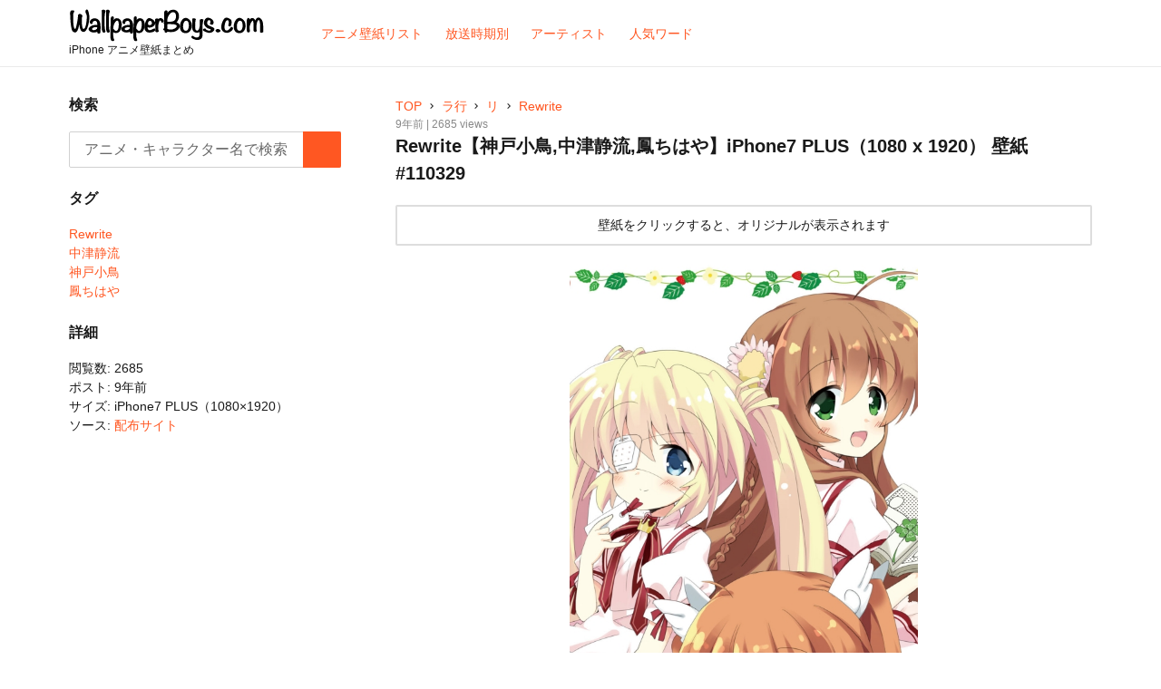

--- FILE ---
content_type: text/html; charset=UTF-8
request_url: https://wallpaperboys.com/110329
body_size: 8876
content:
<!DOCTYPE html>
<html lang="ja" class="no-js">
<head>
<script>(function(w,d,s,l,i){w[l]=w[l]||[];w[l].push({'gtm.start':
new Date().getTime(),event:'gtm.js'});var f=d.getElementsByTagName(s)[0],
j=d.createElement(s),dl=l!='dataLayer'?'&l='+l:'';j.async=true;j.src=
'https://www.googletagmanager.com/gtm.js?id='+i+dl;f.parentNode.insertBefore(j,f);
})(window,document,'script','dataLayer','GTM-P74WPQ5');</script><meta charset="UTF-8">
<meta name="viewport" content="width=device-width, initial-scale=1">
<meta name="format-detection" content="telephone=no">
<title>Rewrite【神戸小鳥,中津静流,鳳ちはや】iPhone7 PLUS（1080 x 1920） 壁紙 | WallpeperBoys.com</title>
<meta name="description" itemprop="description" content="中津静流、神戸小鳥、鳳ちはや、RewriteのiPhone 壁紙が投稿されています。" />
<meta name="keywords" itemprop="keywords" content="中津静流,神戸小鳥,鳳ちはや,Rewrite,アニメ iPhone 壁紙,WallpeperBoys.com" />
<meta name="twitter:card" content="summary" />
<meta property="og:type" content="article" />
<meta property="og:site_name" content="iPhone アニメ壁紙 - WallpeperBoys.com" />
<meta property="og:image" content="https://wallpaperboys.com/image/2017/02/1080_1920_rewrite_7.jpg" />
<meta property="og:title" content="Rewrite【神戸小鳥,中津静流,鳳ちはや】iPhone7 PLUS（1080 x 1920） 壁紙 | WallpeperBoys.com" />
<meta property="og:url" content="https://wallpaperboys.com/110329" />
<meta property="og:description" content="中津静流、神戸小鳥、鳳ちはや、RewriteのiPhone 壁紙が投稿されています。" />

<link rel="shortcut icon" href="https://wallpaperboys.com/wp-content/themes/Wallpaperboys2022/images/favicon.ico" />
<link rel="apple-touch-icon" href="https://wallpaperboys.com/wp-content/themes/Wallpaperboys2022/images/apple-touch-icon.png" sizes="180x180">
<link rel="icon" type="image/png" href="https://wallpaperboys.com/wp-content/themes/Wallpaperboys2022/images/android-touch-icon.png" sizes="192x192">
<meta name='robots' content='max-image-preview:large' />
<link rel='dns-prefetch' href='//ajax.googleapis.com' />
<link rel='dns-prefetch' href='//fonts.googleapis.com' />
<style id='wp-img-auto-sizes-contain-inline-css' type='text/css'>
img:is([sizes=auto i],[sizes^="auto," i]){contain-intrinsic-size:3000px 1500px}
/*# sourceURL=wp-img-auto-sizes-contain-inline-css */
</style>
<style id='wp-emoji-styles-inline-css' type='text/css'>

	img.wp-smiley, img.emoji {
		display: inline !important;
		border: none !important;
		box-shadow: none !important;
		height: 1em !important;
		width: 1em !important;
		margin: 0 0.07em !important;
		vertical-align: -0.1em !important;
		background: none !important;
		padding: 0 !important;
	}
/*# sourceURL=wp-emoji-styles-inline-css */
</style>
<style id='wp-block-library-inline-css' type='text/css'>
:root{--wp-block-synced-color:#7a00df;--wp-block-synced-color--rgb:122,0,223;--wp-bound-block-color:var(--wp-block-synced-color);--wp-editor-canvas-background:#ddd;--wp-admin-theme-color:#007cba;--wp-admin-theme-color--rgb:0,124,186;--wp-admin-theme-color-darker-10:#006ba1;--wp-admin-theme-color-darker-10--rgb:0,107,160.5;--wp-admin-theme-color-darker-20:#005a87;--wp-admin-theme-color-darker-20--rgb:0,90,135;--wp-admin-border-width-focus:2px}@media (min-resolution:192dpi){:root{--wp-admin-border-width-focus:1.5px}}.wp-element-button{cursor:pointer}:root .has-very-light-gray-background-color{background-color:#eee}:root .has-very-dark-gray-background-color{background-color:#313131}:root .has-very-light-gray-color{color:#eee}:root .has-very-dark-gray-color{color:#313131}:root .has-vivid-green-cyan-to-vivid-cyan-blue-gradient-background{background:linear-gradient(135deg,#00d084,#0693e3)}:root .has-purple-crush-gradient-background{background:linear-gradient(135deg,#34e2e4,#4721fb 50%,#ab1dfe)}:root .has-hazy-dawn-gradient-background{background:linear-gradient(135deg,#faaca8,#dad0ec)}:root .has-subdued-olive-gradient-background{background:linear-gradient(135deg,#fafae1,#67a671)}:root .has-atomic-cream-gradient-background{background:linear-gradient(135deg,#fdd79a,#004a59)}:root .has-nightshade-gradient-background{background:linear-gradient(135deg,#330968,#31cdcf)}:root .has-midnight-gradient-background{background:linear-gradient(135deg,#020381,#2874fc)}:root{--wp--preset--font-size--normal:16px;--wp--preset--font-size--huge:42px}.has-regular-font-size{font-size:1em}.has-larger-font-size{font-size:2.625em}.has-normal-font-size{font-size:var(--wp--preset--font-size--normal)}.has-huge-font-size{font-size:var(--wp--preset--font-size--huge)}.has-text-align-center{text-align:center}.has-text-align-left{text-align:left}.has-text-align-right{text-align:right}.has-fit-text{white-space:nowrap!important}#end-resizable-editor-section{display:none}.aligncenter{clear:both}.items-justified-left{justify-content:flex-start}.items-justified-center{justify-content:center}.items-justified-right{justify-content:flex-end}.items-justified-space-between{justify-content:space-between}.screen-reader-text{border:0;clip-path:inset(50%);height:1px;margin:-1px;overflow:hidden;padding:0;position:absolute;width:1px;word-wrap:normal!important}.screen-reader-text:focus{background-color:#ddd;clip-path:none;color:#444;display:block;font-size:1em;height:auto;left:5px;line-height:normal;padding:15px 23px 14px;text-decoration:none;top:5px;width:auto;z-index:100000}html :where(.has-border-color){border-style:solid}html :where([style*=border-top-color]){border-top-style:solid}html :where([style*=border-right-color]){border-right-style:solid}html :where([style*=border-bottom-color]){border-bottom-style:solid}html :where([style*=border-left-color]){border-left-style:solid}html :where([style*=border-width]){border-style:solid}html :where([style*=border-top-width]){border-top-style:solid}html :where([style*=border-right-width]){border-right-style:solid}html :where([style*=border-bottom-width]){border-bottom-style:solid}html :where([style*=border-left-width]){border-left-style:solid}html :where(img[class*=wp-image-]){height:auto;max-width:100%}:where(figure){margin:0 0 1em}html :where(.is-position-sticky){--wp-admin--admin-bar--position-offset:var(--wp-admin--admin-bar--height,0px)}@media screen and (max-width:600px){html :where(.is-position-sticky){--wp-admin--admin-bar--position-offset:0px}}

/*# sourceURL=wp-block-library-inline-css */
</style><style id='global-styles-inline-css' type='text/css'>
:root{--wp--preset--aspect-ratio--square: 1;--wp--preset--aspect-ratio--4-3: 4/3;--wp--preset--aspect-ratio--3-4: 3/4;--wp--preset--aspect-ratio--3-2: 3/2;--wp--preset--aspect-ratio--2-3: 2/3;--wp--preset--aspect-ratio--16-9: 16/9;--wp--preset--aspect-ratio--9-16: 9/16;--wp--preset--color--black: #000000;--wp--preset--color--cyan-bluish-gray: #abb8c3;--wp--preset--color--white: #ffffff;--wp--preset--color--pale-pink: #f78da7;--wp--preset--color--vivid-red: #cf2e2e;--wp--preset--color--luminous-vivid-orange: #ff6900;--wp--preset--color--luminous-vivid-amber: #fcb900;--wp--preset--color--light-green-cyan: #7bdcb5;--wp--preset--color--vivid-green-cyan: #00d084;--wp--preset--color--pale-cyan-blue: #8ed1fc;--wp--preset--color--vivid-cyan-blue: #0693e3;--wp--preset--color--vivid-purple: #9b51e0;--wp--preset--gradient--vivid-cyan-blue-to-vivid-purple: linear-gradient(135deg,rgb(6,147,227) 0%,rgb(155,81,224) 100%);--wp--preset--gradient--light-green-cyan-to-vivid-green-cyan: linear-gradient(135deg,rgb(122,220,180) 0%,rgb(0,208,130) 100%);--wp--preset--gradient--luminous-vivid-amber-to-luminous-vivid-orange: linear-gradient(135deg,rgb(252,185,0) 0%,rgb(255,105,0) 100%);--wp--preset--gradient--luminous-vivid-orange-to-vivid-red: linear-gradient(135deg,rgb(255,105,0) 0%,rgb(207,46,46) 100%);--wp--preset--gradient--very-light-gray-to-cyan-bluish-gray: linear-gradient(135deg,rgb(238,238,238) 0%,rgb(169,184,195) 100%);--wp--preset--gradient--cool-to-warm-spectrum: linear-gradient(135deg,rgb(74,234,220) 0%,rgb(151,120,209) 20%,rgb(207,42,186) 40%,rgb(238,44,130) 60%,rgb(251,105,98) 80%,rgb(254,248,76) 100%);--wp--preset--gradient--blush-light-purple: linear-gradient(135deg,rgb(255,206,236) 0%,rgb(152,150,240) 100%);--wp--preset--gradient--blush-bordeaux: linear-gradient(135deg,rgb(254,205,165) 0%,rgb(254,45,45) 50%,rgb(107,0,62) 100%);--wp--preset--gradient--luminous-dusk: linear-gradient(135deg,rgb(255,203,112) 0%,rgb(199,81,192) 50%,rgb(65,88,208) 100%);--wp--preset--gradient--pale-ocean: linear-gradient(135deg,rgb(255,245,203) 0%,rgb(182,227,212) 50%,rgb(51,167,181) 100%);--wp--preset--gradient--electric-grass: linear-gradient(135deg,rgb(202,248,128) 0%,rgb(113,206,126) 100%);--wp--preset--gradient--midnight: linear-gradient(135deg,rgb(2,3,129) 0%,rgb(40,116,252) 100%);--wp--preset--font-size--small: 13px;--wp--preset--font-size--medium: 20px;--wp--preset--font-size--large: 36px;--wp--preset--font-size--x-large: 42px;--wp--preset--spacing--20: 0.44rem;--wp--preset--spacing--30: 0.67rem;--wp--preset--spacing--40: 1rem;--wp--preset--spacing--50: 1.5rem;--wp--preset--spacing--60: 2.25rem;--wp--preset--spacing--70: 3.38rem;--wp--preset--spacing--80: 5.06rem;--wp--preset--shadow--natural: 6px 6px 9px rgba(0, 0, 0, 0.2);--wp--preset--shadow--deep: 12px 12px 50px rgba(0, 0, 0, 0.4);--wp--preset--shadow--sharp: 6px 6px 0px rgba(0, 0, 0, 0.2);--wp--preset--shadow--outlined: 6px 6px 0px -3px rgb(255, 255, 255), 6px 6px rgb(0, 0, 0);--wp--preset--shadow--crisp: 6px 6px 0px rgb(0, 0, 0);}:where(.is-layout-flex){gap: 0.5em;}:where(.is-layout-grid){gap: 0.5em;}body .is-layout-flex{display: flex;}.is-layout-flex{flex-wrap: wrap;align-items: center;}.is-layout-flex > :is(*, div){margin: 0;}body .is-layout-grid{display: grid;}.is-layout-grid > :is(*, div){margin: 0;}:where(.wp-block-columns.is-layout-flex){gap: 2em;}:where(.wp-block-columns.is-layout-grid){gap: 2em;}:where(.wp-block-post-template.is-layout-flex){gap: 1.25em;}:where(.wp-block-post-template.is-layout-grid){gap: 1.25em;}.has-black-color{color: var(--wp--preset--color--black) !important;}.has-cyan-bluish-gray-color{color: var(--wp--preset--color--cyan-bluish-gray) !important;}.has-white-color{color: var(--wp--preset--color--white) !important;}.has-pale-pink-color{color: var(--wp--preset--color--pale-pink) !important;}.has-vivid-red-color{color: var(--wp--preset--color--vivid-red) !important;}.has-luminous-vivid-orange-color{color: var(--wp--preset--color--luminous-vivid-orange) !important;}.has-luminous-vivid-amber-color{color: var(--wp--preset--color--luminous-vivid-amber) !important;}.has-light-green-cyan-color{color: var(--wp--preset--color--light-green-cyan) !important;}.has-vivid-green-cyan-color{color: var(--wp--preset--color--vivid-green-cyan) !important;}.has-pale-cyan-blue-color{color: var(--wp--preset--color--pale-cyan-blue) !important;}.has-vivid-cyan-blue-color{color: var(--wp--preset--color--vivid-cyan-blue) !important;}.has-vivid-purple-color{color: var(--wp--preset--color--vivid-purple) !important;}.has-black-background-color{background-color: var(--wp--preset--color--black) !important;}.has-cyan-bluish-gray-background-color{background-color: var(--wp--preset--color--cyan-bluish-gray) !important;}.has-white-background-color{background-color: var(--wp--preset--color--white) !important;}.has-pale-pink-background-color{background-color: var(--wp--preset--color--pale-pink) !important;}.has-vivid-red-background-color{background-color: var(--wp--preset--color--vivid-red) !important;}.has-luminous-vivid-orange-background-color{background-color: var(--wp--preset--color--luminous-vivid-orange) !important;}.has-luminous-vivid-amber-background-color{background-color: var(--wp--preset--color--luminous-vivid-amber) !important;}.has-light-green-cyan-background-color{background-color: var(--wp--preset--color--light-green-cyan) !important;}.has-vivid-green-cyan-background-color{background-color: var(--wp--preset--color--vivid-green-cyan) !important;}.has-pale-cyan-blue-background-color{background-color: var(--wp--preset--color--pale-cyan-blue) !important;}.has-vivid-cyan-blue-background-color{background-color: var(--wp--preset--color--vivid-cyan-blue) !important;}.has-vivid-purple-background-color{background-color: var(--wp--preset--color--vivid-purple) !important;}.has-black-border-color{border-color: var(--wp--preset--color--black) !important;}.has-cyan-bluish-gray-border-color{border-color: var(--wp--preset--color--cyan-bluish-gray) !important;}.has-white-border-color{border-color: var(--wp--preset--color--white) !important;}.has-pale-pink-border-color{border-color: var(--wp--preset--color--pale-pink) !important;}.has-vivid-red-border-color{border-color: var(--wp--preset--color--vivid-red) !important;}.has-luminous-vivid-orange-border-color{border-color: var(--wp--preset--color--luminous-vivid-orange) !important;}.has-luminous-vivid-amber-border-color{border-color: var(--wp--preset--color--luminous-vivid-amber) !important;}.has-light-green-cyan-border-color{border-color: var(--wp--preset--color--light-green-cyan) !important;}.has-vivid-green-cyan-border-color{border-color: var(--wp--preset--color--vivid-green-cyan) !important;}.has-pale-cyan-blue-border-color{border-color: var(--wp--preset--color--pale-cyan-blue) !important;}.has-vivid-cyan-blue-border-color{border-color: var(--wp--preset--color--vivid-cyan-blue) !important;}.has-vivid-purple-border-color{border-color: var(--wp--preset--color--vivid-purple) !important;}.has-vivid-cyan-blue-to-vivid-purple-gradient-background{background: var(--wp--preset--gradient--vivid-cyan-blue-to-vivid-purple) !important;}.has-light-green-cyan-to-vivid-green-cyan-gradient-background{background: var(--wp--preset--gradient--light-green-cyan-to-vivid-green-cyan) !important;}.has-luminous-vivid-amber-to-luminous-vivid-orange-gradient-background{background: var(--wp--preset--gradient--luminous-vivid-amber-to-luminous-vivid-orange) !important;}.has-luminous-vivid-orange-to-vivid-red-gradient-background{background: var(--wp--preset--gradient--luminous-vivid-orange-to-vivid-red) !important;}.has-very-light-gray-to-cyan-bluish-gray-gradient-background{background: var(--wp--preset--gradient--very-light-gray-to-cyan-bluish-gray) !important;}.has-cool-to-warm-spectrum-gradient-background{background: var(--wp--preset--gradient--cool-to-warm-spectrum) !important;}.has-blush-light-purple-gradient-background{background: var(--wp--preset--gradient--blush-light-purple) !important;}.has-blush-bordeaux-gradient-background{background: var(--wp--preset--gradient--blush-bordeaux) !important;}.has-luminous-dusk-gradient-background{background: var(--wp--preset--gradient--luminous-dusk) !important;}.has-pale-ocean-gradient-background{background: var(--wp--preset--gradient--pale-ocean) !important;}.has-electric-grass-gradient-background{background: var(--wp--preset--gradient--electric-grass) !important;}.has-midnight-gradient-background{background: var(--wp--preset--gradient--midnight) !important;}.has-small-font-size{font-size: var(--wp--preset--font-size--small) !important;}.has-medium-font-size{font-size: var(--wp--preset--font-size--medium) !important;}.has-large-font-size{font-size: var(--wp--preset--font-size--large) !important;}.has-x-large-font-size{font-size: var(--wp--preset--font-size--x-large) !important;}
/*# sourceURL=global-styles-inline-css */
</style>

<style id='classic-theme-styles-inline-css' type='text/css'>
/*! This file is auto-generated */
.wp-block-button__link{color:#fff;background-color:#32373c;border-radius:9999px;box-shadow:none;text-decoration:none;padding:calc(.667em + 2px) calc(1.333em + 2px);font-size:1.125em}.wp-block-file__button{background:#32373c;color:#fff;text-decoration:none}
/*# sourceURL=/wp-includes/css/classic-themes.min.css */
</style>
<link rel='stylesheet' id='style-css' href='https://wallpaperboys.com/wp-content/themes/Wallpaperboys2022/style.css' type='text/css' media='all' />
<link rel='stylesheet' id='material-icon-css' href='https://fonts.googleapis.com/icon?family=Material+Icons' type='text/css' media='all' />
</head>
<body>
<noscript><iframe src="https://www.googletagmanager.com/ns.html?id=GTM-P74WPQ5"
height="0" width="0" style="display:none;visibility:hidden"></iframe></noscript><div id="page" class="site">
	<div class="site-inner">
		<header id="masthead" class="site-header" role="banner" itemscope itemtype="https://schema.org/WPHeader">
			<div class="site-header-main">
				<div class="site-branding">
					<p class="site-title" itemprop="headline"><a href="https://wallpaperboys.com/" rel="home"><img src="https://wallpaperboys.com/wp-content/themes/Wallpaperboys2022/images/logo.svg"></a></p>
											<h2>iPhone アニメ壁紙まとめ</h2>
										</div>
								<input type="checkbox" id="drower-menu">
				<label for="drower-menu" class="open drower-menu-btn"><span></span></label>
				<label for="drower-menu" class="close drower-menu-btn"></label>						
				<div id="site-header-menu" class="site-header-menu drower-menu"> 
					<nav id="site-navigation" class="main-navigation drower-menu-list" role="navigation" aria-label="Primary Menu"  itemscope itemtype="https://schema.org/SiteNavigationElement">
						<div class="menu-%e3%83%98%e3%83%83%e3%83%80%e3%83%bc%e3%83%a1%e3%83%8b%e3%83%a5%e3%83%bc-container"><ul id="menu-%e3%83%98%e3%83%83%e3%83%80%e3%83%bc%e3%83%a1%e3%83%8b%e3%83%a5%e3%83%bc" class="primary-menu"><li id="menu-item-171759" class="menu-item menu-item-type-post_type menu-item-object-page menu-item-171759"><a itemprop='url' href="https://wallpaperboys.com/listing"><span itemprop="name">アニメ壁紙リスト</span></a></li>
<li id="menu-item-99911" class="menu-item menu-item-type-post_type menu-item-object-page menu-item-99911"><a itemprop='url' href="https://wallpaperboys.com/broadcast-2016"><span itemprop="name">放送時期別</span></a></li>
<li id="menu-item-171756" class="menu-item menu-item-type-post_type menu-item-object-page menu-item-171756"><a itemprop='url' href="https://wallpaperboys.com/artist"><span itemprop="name">アーティスト</span></a></li>
<li id="menu-item-56134" class="menu-item menu-item-type-post_type menu-item-object-page menu-item-56134"><a itemprop='url' href="https://wallpaperboys.com/keyword"><span itemprop="name">人気ワード</span></a></li>
</ul></div>					</nav>  
				</div>	
							</div>
		</header>
<div id="content" class="site-content">	
		<div class="search-form-header">		
		<div itemscope itemtype="https://schema.org/WebSite">
	<meta itemprop="url" content="https://wallpaperboys.com"/>
<form role="search" method="get" class="search-form" action="https://wallpaperboys.com/" itemprop="potentialAction" itemscope itemtype="https://schema.org/SearchAction"  name="search-form">
	<label>
		<span class="screen-reader-text">検索:</span>
		<input type="search" class="search-field" placeholder="アニメ・キャラクター名で検索" value="" name="s" itemprop="query-input" />
		<meta content="https://wallpaperboys.com/?s={s}" itemprop="target">
	</label>
	<button type="submit" class="search-submit"><span class="screen-reader-text">検索</span></button>
</form>
</div>			
	</div>
	<div id="primary" class="content-area">
	<main id="main" class="site-main" role="main">
		<article>
	<div id="breadcrumbs"><nav class="breadcrumbs" aria-label="Breadcrumbs" role="navigation"><ul class="breadcrumbs-list"><li class="breadcrumbs-home"><a href="https://wallpaperboys.com">TOP</a></li><li class="breadcrumbs-item"><a href="https://wallpaperboys.com/r_list"><span>ラ行</span></a></li><li class="breadcrumbs-item"><a href="https://wallpaperboys.com/r_list/ri"><span>リ</span></a></li><li class="breadcrumbs-item"><a href="https://wallpaperboys.com/r_list/ri/rewrite"><span>Rewrite</span></a></li></ul></nav></div>	
	<header class="entry-header">	
		<div class="meta">
			<span>9年前 | 2685 views</span>
		</div>
		<h1 class="entry-title">Rewrite【神戸小鳥,中津静流,鳳ちはや】iPhone7 PLUS（1080 x 1920） 壁紙 #110329</h1>
	</header>
	<div class="entry-content">		
		<div class="notice">		
			<p>壁紙をクリックすると、オリジナルが表示されます</p>
		</div>
						<div class="unit_area">
					</div>
				<figure class="article-thumb">	
			<a href="https://wallpaperboys.com/1080_1920_rewrite_7" title="Rewrite【神戸小鳥,中津静流,鳳ちはや】iPhone7 PLUS（1080 x 1920） #110329"><img width="576" height="1024" src="https://wallpaperboys.com/image/2017/02/1080_1920_rewrite_7-576x1024.jpg" class="attachment-large size-large wp-post-image" alt="" decoding="async" fetchpriority="high" /></a>
		</figure>
				<div class="unit_area">
					</div>
								<div class="meta">
			<ul>
				<li>タグ: <span class="tag-link"><a href="https://wallpaperboys.com/character/%e4%b8%ad%e6%b4%a5%e9%9d%99%e6%b5%81" rel="tag">中津静流</a> , <a href="https://wallpaperboys.com/character/%e7%a5%9e%e6%88%b8%e5%b0%8f%e9%b3%a5" rel="tag">神戸小鳥</a> , <a href="https://wallpaperboys.com/character/%e9%b3%b3%e3%81%a1%e3%81%af%e3%82%84" rel="tag">鳳ちはや</a></span></li>
				<li>カテゴリ: <span class="cate-link"><a href="https://wallpaperboys.com/r_list/ri/rewrite" rel="category tag">Rewrite</a></span><span class="tags"></span></li>	
				<li>ソース: <a href="http://tsundora.com" target="_blank" rel="nofollow">配布サイト</a></li>
		
<li>サイズ: iPhone7 PLUS（1080×1920）</li>
			</ul>	
		</div>	
	</div>
		   
<div class="article-wrap related">	
	<h2 class="article-wrap-title">この壁紙をチェックした人はこんな壁紙もチェックしています</h2>	
	<div class="article_content">	
		           
		<article class="article-box" itemscope itemtype="https://schema.org/CreativeWork">
	<a href="https://wallpaperboys.com/110337" class="clear article-item" itemprop='mainEntityOfPage'>
		<div class="article-item-inner">
			<div class="article-item-img" itemprop="image" itemscope itemtype="https://schema.org/ImageObject">
				<figure>	
					<img srcset="https://wallpaperboys.com/image/2017/02/1080_1920_rewrite_10-234x438.jpg 2x, https://wallpaperboys.com/image/2017/02/1080_1920_rewrite_10-117x219.jpg 1x" src="https://wallpaperboys.com/image/2017/02/1080_1920_rewrite_10-117x219.jpg" alt="Rewrite【神戸小鳥,中津静流,千里朱音,鳳ちはや,此花ルチア,篝,天王寺瑚太朗】iPhone7 PLUS（1080 x 1920） #110337" title="Rewrite【神戸小鳥,中津静流,千里朱音,鳳ちはや,此花ルチア,篝,天王寺瑚太朗】iPhone7 PLUS（1080 x 1920） #110337">
					<meta itemprop="url" content="https://wallpaperboys.com/image/2017/02/1080_1920_rewrite_10-234x438.jpg">
				</figure>
			</div>
		</div>
	</a>
</article>		           
		<article class="article-box" itemscope itemtype="https://schema.org/CreativeWork">
	<a href="https://wallpaperboys.com/110335" class="clear article-item" itemprop='mainEntityOfPage'>
		<div class="article-item-inner">
			<div class="article-item-img" itemprop="image" itemscope itemtype="https://schema.org/ImageObject">
				<figure>	
					<img srcset="https://wallpaperboys.com/image/2017/02/1080_1920_rewrite_9-234x438.jpg 2x, https://wallpaperboys.com/image/2017/02/1080_1920_rewrite_9-117x219.jpg 1x" src="https://wallpaperboys.com/image/2017/02/1080_1920_rewrite_9-117x219.jpg" alt="Rewrite【神戸小鳥】iPhone7 PLUS（1080 x 1920） #110335" title="Rewrite【神戸小鳥】iPhone7 PLUS（1080 x 1920） #110335">
					<meta itemprop="url" content="https://wallpaperboys.com/image/2017/02/1080_1920_rewrite_9-234x438.jpg">
				</figure>
			</div>
		</div>
	</a>
</article>		           
		<article class="article-box" itemscope itemtype="https://schema.org/CreativeWork">
	<a href="https://wallpaperboys.com/110334" class="clear article-item" itemprop='mainEntityOfPage'>
		<div class="article-item-inner">
			<div class="article-item-img" itemprop="image" itemscope itemtype="https://schema.org/ImageObject">
				<figure>	
					<img srcset="https://wallpaperboys.com/image/2017/02/1080_1920_rewrite_8-234x438.jpg 2x, https://wallpaperboys.com/image/2017/02/1080_1920_rewrite_8-117x219.jpg 1x" src="https://wallpaperboys.com/image/2017/02/1080_1920_rewrite_8-117x219.jpg" alt="Rewrite【鳳ちはや】iPhone7 PLUS（1080 x 1920） #110334" title="Rewrite【鳳ちはや】iPhone7 PLUS（1080 x 1920） #110334">
					<meta itemprop="url" content="https://wallpaperboys.com/image/2017/02/1080_1920_rewrite_8-234x438.jpg">
				</figure>
			</div>
		</div>
	</a>
</article>		           
		<article class="article-box" itemscope itemtype="https://schema.org/CreativeWork">
	<a href="https://wallpaperboys.com/110327" class="clear article-item" itemprop='mainEntityOfPage'>
		<div class="article-item-inner">
			<div class="article-item-img" itemprop="image" itemscope itemtype="https://schema.org/ImageObject">
				<figure>	
					<img srcset="https://wallpaperboys.com/image/2017/02/750_1334_rewrite_10-234x438.jpg 2x, https://wallpaperboys.com/image/2017/02/750_1334_rewrite_10-117x219.jpg 1x" src="https://wallpaperboys.com/image/2017/02/750_1334_rewrite_10-117x219.jpg" alt="Rewrite【中津静流,此花ルチア】iPhone7（750 x 1334） #110327" title="Rewrite【中津静流,此花ルチア】iPhone7（750 x 1334） #110327">
					<meta itemprop="url" content="https://wallpaperboys.com/image/2017/02/750_1334_rewrite_10-234x438.jpg">
				</figure>
			</div>
		</div>
	</a>
</article>		           
		<article class="article-box" itemscope itemtype="https://schema.org/CreativeWork">
	<a href="https://wallpaperboys.com/110320" class="clear article-item" itemprop='mainEntityOfPage'>
		<div class="article-item-inner">
			<div class="article-item-img" itemprop="image" itemscope itemtype="https://schema.org/ImageObject">
				<figure>	
					<img srcset="https://wallpaperboys.com/image/2017/02/750_1334_rewrite_7-234x438.jpg 2x, https://wallpaperboys.com/image/2017/02/750_1334_rewrite_7-117x219.jpg 1x" src="https://wallpaperboys.com/image/2017/02/750_1334_rewrite_7-117x219.jpg" alt="Rewrite【中津静流】iPhone7（750 x 1334） #110320" title="Rewrite【中津静流】iPhone7（750 x 1334） #110320">
					<meta itemprop="url" content="https://wallpaperboys.com/image/2017/02/750_1334_rewrite_7-234x438.jpg">
				</figure>
			</div>
		</div>
	</a>
</article>		           
		<article class="article-box" itemscope itemtype="https://schema.org/CreativeWork">
	<a href="https://wallpaperboys.com/98556" class="clear article-item" itemprop='mainEntityOfPage'>
		<div class="article-item-inner">
			<div class="article-item-img" itemprop="image" itemscope itemtype="https://schema.org/ImageObject">
				<figure>	
					<img srcset="https://wallpaperboys.com/image/2016/08/1080_1920_rewrite_2-234x438.jpg 2x, https://wallpaperboys.com/image/2016/08/1080_1920_rewrite_2-117x219.jpg 1x" src="https://wallpaperboys.com/image/2016/08/1080_1920_rewrite_2-117x219.jpg" alt="Rewrite【神戸小鳥】iPhone6 PLUS（1080 x 1920） #98556" title="Rewrite【神戸小鳥】iPhone6 PLUS（1080 x 1920） #98556">
					<meta itemprop="url" content="https://wallpaperboys.com/image/2016/08/1080_1920_rewrite_2-234x438.jpg">
				</figure>
			</div>
		</div>
	</a>
</article>		           
		<article class="article-box" itemscope itemtype="https://schema.org/CreativeWork">
	<a href="https://wallpaperboys.com/98548" class="clear article-item" itemprop='mainEntityOfPage'>
		<div class="article-item-inner">
			<div class="article-item-img" itemprop="image" itemscope itemtype="https://schema.org/ImageObject">
				<figure>	
					<img srcset="https://wallpaperboys.com/image/2016/08/750_1334_rewrite_6-234x438.jpg 2x, https://wallpaperboys.com/image/2016/08/750_1334_rewrite_6-117x219.jpg 1x" src="https://wallpaperboys.com/image/2016/08/750_1334_rewrite_6-117x219.jpg" alt="Rewrite【此花ルチア,中津静流】iPhone6（750 x 1334） #98548" title="Rewrite【此花ルチア,中津静流】iPhone6（750 x 1334） #98548">
					<meta itemprop="url" content="https://wallpaperboys.com/image/2016/08/750_1334_rewrite_6-234x438.jpg">
				</figure>
			</div>
		</div>
	</a>
</article>		           
		<article class="article-box" itemscope itemtype="https://schema.org/CreativeWork">
	<a href="https://wallpaperboys.com/98547" class="clear article-item" itemprop='mainEntityOfPage'>
		<div class="article-item-inner">
			<div class="article-item-img" itemprop="image" itemscope itemtype="https://schema.org/ImageObject">
				<figure>	
					<img srcset="https://wallpaperboys.com/image/2016/08/750_1334_rewrite_4-234x438.jpg 2x, https://wallpaperboys.com/image/2016/08/750_1334_rewrite_4-117x219.jpg 1x" src="https://wallpaperboys.com/image/2016/08/750_1334_rewrite_4-117x219.jpg" alt="Rewrite【神戸小鳥】iPhone6（750 x 1334） #98547" title="Rewrite【神戸小鳥】iPhone6（750 x 1334） #98547">
					<meta itemprop="url" content="https://wallpaperboys.com/image/2016/08/750_1334_rewrite_4-234x438.jpg">
				</figure>
			</div>
		</div>
	</a>
</article>		           
		<article class="article-box" itemscope itemtype="https://schema.org/CreativeWork">
	<a href="https://wallpaperboys.com/98546" class="clear article-item" itemprop='mainEntityOfPage'>
		<div class="article-item-inner">
			<div class="article-item-img" itemprop="image" itemscope itemtype="https://schema.org/ImageObject">
				<figure>	
					<img srcset="https://wallpaperboys.com/image/2016/08/750_1334_rewrite_5-234x438.jpg 2x, https://wallpaperboys.com/image/2016/08/750_1334_rewrite_5-117x219.jpg 1x" src="https://wallpaperboys.com/image/2016/08/750_1334_rewrite_5-117x219.jpg" alt="Rewrite,日常【鳳ちはや,阪本】iPhone6（750 x 1334） #98546" title="Rewrite,日常【鳳ちはや,阪本】iPhone6（750 x 1334） #98546">
					<meta itemprop="url" content="https://wallpaperboys.com/image/2016/08/750_1334_rewrite_5-234x438.jpg">
				</figure>
			</div>
		</div>
	</a>
</article>		           
		<article class="article-box" itemscope itemtype="https://schema.org/CreativeWork">
	<a href="https://wallpaperboys.com/98545" class="clear article-item" itemprop='mainEntityOfPage'>
		<div class="article-item-inner">
			<div class="article-item-img" itemprop="image" itemscope itemtype="https://schema.org/ImageObject">
				<figure>	
					<img srcset="https://wallpaperboys.com/image/2016/08/750_1334_rewrite_3-234x438.jpg 2x, https://wallpaperboys.com/image/2016/08/750_1334_rewrite_3-117x219.jpg 1x" src="https://wallpaperboys.com/image/2016/08/750_1334_rewrite_3-117x219.jpg" alt="Rewrite【中津静流】iPhone6（750 x 1334） #98545" title="Rewrite【中津静流】iPhone6（750 x 1334） #98545">
					<meta itemprop="url" content="https://wallpaperboys.com/image/2016/08/750_1334_rewrite_3-234x438.jpg">
				</figure>
			</div>
		</div>
	</a>
</article>		           
		<article class="article-box" itemscope itemtype="https://schema.org/CreativeWork">
	<a href="https://wallpaperboys.com/98544" class="clear article-item" itemprop='mainEntityOfPage'>
		<div class="article-item-inner">
			<div class="article-item-img" itemprop="image" itemscope itemtype="https://schema.org/ImageObject">
				<figure>	
					<img srcset="https://wallpaperboys.com/image/2016/08/750_1334_rewrite_2-234x438.jpg 2x, https://wallpaperboys.com/image/2016/08/750_1334_rewrite_2-117x219.jpg 1x" src="https://wallpaperboys.com/image/2016/08/750_1334_rewrite_2-117x219.jpg" alt="Rewrite【天王寺瑚太朗,神戸小鳥】iPhone6（750 x 1334） #98544" title="Rewrite【天王寺瑚太朗,神戸小鳥】iPhone6（750 x 1334） #98544">
					<meta itemprop="url" content="https://wallpaperboys.com/image/2016/08/750_1334_rewrite_2-234x438.jpg">
				</figure>
			</div>
		</div>
	</a>
</article>		           
		<article class="article-box" itemscope itemtype="https://schema.org/CreativeWork">
	<a href="https://wallpaperboys.com/98543" class="clear article-item" itemprop='mainEntityOfPage'>
		<div class="article-item-inner">
			<div class="article-item-img" itemprop="image" itemscope itemtype="https://schema.org/ImageObject">
				<figure>	
					<img srcset="https://wallpaperboys.com/image/2016/08/750_1334_rewrite_1-234x438.jpg 2x, https://wallpaperboys.com/image/2016/08/750_1334_rewrite_1-117x219.jpg 1x" src="https://wallpaperboys.com/image/2016/08/750_1334_rewrite_1-117x219.jpg" alt="Rewrite【神戸小鳥】iPhone6（750 x 1334） #98543" title="Rewrite【神戸小鳥】iPhone6（750 x 1334） #98543">
					<meta itemprop="url" content="https://wallpaperboys.com/image/2016/08/750_1334_rewrite_1-234x438.jpg">
				</figure>
			</div>
		</div>
	</a>
</article>		    
	</div>
</div>
		
		
		</article>	</main>
</div>
<aside id="secondary" class="sidebar widget-area" role="complementary" itemscope itemtype="https://schema.org/WPSideBar">
	<section class="search-form">
		<h3>検索</h3>
	<div itemscope itemtype="https://schema.org/WebSite">
	<meta itemprop="url" content="https://wallpaperboys.com"/>
<form role="search" method="get" class="search-form" action="https://wallpaperboys.com/" itemprop="potentialAction" itemscope itemtype="https://schema.org/SearchAction"  name="search-form">
	<label>
		<span class="screen-reader-text">検索:</span>
		<input type="search" class="search-field" placeholder="アニメ・キャラクター名で検索" value="" name="s" itemprop="query-input" />
		<meta content="https://wallpaperboys.com/?s={s}" itemprop="target">
	</label>
	<button type="submit" class="search-submit"><span class="screen-reader-text">検索</span></button>
</form>
</div>	</section>
			
	<section>
		<h3>タグ</h3>
		<div class="tag-list"><span class="tags"></span>
			<span class="cate-link"><ul class="post-categories">
	<li><a href="https://wallpaperboys.com/r_list/ri/rewrite" rel="category tag">Rewrite</a></li></ul></span>
			<span class="pools"></span>
			<span class="tag-link"><ul><li><a href="https://wallpaperboys.com/character/%e4%b8%ad%e6%b4%a5%e9%9d%99%e6%b5%81" rel="tag">中津静流</a></li><li><a href="https://wallpaperboys.com/character/%e7%a5%9e%e6%88%b8%e5%b0%8f%e9%b3%a5" rel="tag">神戸小鳥</a></li><li><a href="https://wallpaperboys.com/character/%e9%b3%b3%e3%81%a1%e3%81%af%e3%82%84" rel="tag">鳳ちはや</a></li></ul></span>
			<span class="features"></span>
		</div>
	</section>	
	<section>
		<h3>詳細</h3>		
		<ul>
    <li>閲覧数: 2685</li>	
    <li>ポスト: 9年前</li>
    <li>サイズ: iPhone7 PLUS（1080×1920）</li>		
    <li>ソース: <a href="http://tsundora.com" target="_blank" rel="nofollow">配布サイト</a></li>
    </ul>

		</section>
		
			
	<div class="unit_area">
		</div>
		</aside><!-- .sidebar --></div>
<footer class="site-footer" role="contentinfo" itemscope itemtype="https://schema.org/WPFooter">
	<div class="site-info">		
		<div class="go-to-top">	
			<a href="#">トップへ戻る</a>	
		</div>	
		<div class="footer-navigation">
			<ul>	
				<li><a href="/listing">アニメ壁紙リスト</a></li>	
				<li><a href="/broadcast-2016">放送時期別</a></li>	
				<li><a href="/artist">アーティスト</a></li>
				<li><a href="/keyword">人気ワード</a></li>
				<li><a href="/newr">新着リスト</a></li>
				<li><a href="/about">サイトについて</a></li>
				<li><a href="/faq">よくあるご質問</a></li>
			</ul>	
		</div>		
			
		<p class="site-description" itemprop="description">WallpaperBoys.comは、毎日更新のアニメ壁紙サイトです。iPhoneに対応した高画質な壁紙を無料でダウンロードできます。</p>	
				<span class="copyright">© 2026</span>
		<span class="site-title"><a href="https://wallpaperboys.com/" rel="home" itemprop="url"><span itemprop="name">WallpeperBoys.com</span></a> – 86,392 Posts –</span>	
	</div>
</footer>
</div>
</div>
<script type="speculationrules">
{"prefetch":[{"source":"document","where":{"and":[{"href_matches":"/*"},{"not":{"href_matches":["/wp-*.php","/wp-admin/*","/image/*","/wp-content/*","/wp-content/plugins/*","/wp-content/themes/Wallpaperboys2022/*","/*\\?(.+)"]}},{"not":{"selector_matches":"a[rel~=\"nofollow\"]"}},{"not":{"selector_matches":".no-prefetch, .no-prefetch a"}}]},"eagerness":"conservative"}]}
</script>
<script type="text/javascript" src="https://ajax.googleapis.com/ajax/libs/jquery/3.4.1/jquery.min.js" id="jquery-js"></script>
<script type="text/javascript" src="https://wallpaperboys.com/wp-content/themes/Wallpaperboys2022/js/functions.js" id="script-js"></script>
<script id="wp-emoji-settings" type="application/json">
{"baseUrl":"https://s.w.org/images/core/emoji/17.0.2/72x72/","ext":".png","svgUrl":"https://s.w.org/images/core/emoji/17.0.2/svg/","svgExt":".svg","source":{"concatemoji":"https://wallpaperboys.com/wp-includes/js/wp-emoji-release.min.js"}}
</script>
<script type="module">
/* <![CDATA[ */
/*! This file is auto-generated */
const a=JSON.parse(document.getElementById("wp-emoji-settings").textContent),o=(window._wpemojiSettings=a,"wpEmojiSettingsSupports"),s=["flag","emoji"];function i(e){try{var t={supportTests:e,timestamp:(new Date).valueOf()};sessionStorage.setItem(o,JSON.stringify(t))}catch(e){}}function c(e,t,n){e.clearRect(0,0,e.canvas.width,e.canvas.height),e.fillText(t,0,0);t=new Uint32Array(e.getImageData(0,0,e.canvas.width,e.canvas.height).data);e.clearRect(0,0,e.canvas.width,e.canvas.height),e.fillText(n,0,0);const a=new Uint32Array(e.getImageData(0,0,e.canvas.width,e.canvas.height).data);return t.every((e,t)=>e===a[t])}function p(e,t){e.clearRect(0,0,e.canvas.width,e.canvas.height),e.fillText(t,0,0);var n=e.getImageData(16,16,1,1);for(let e=0;e<n.data.length;e++)if(0!==n.data[e])return!1;return!0}function u(e,t,n,a){switch(t){case"flag":return n(e,"\ud83c\udff3\ufe0f\u200d\u26a7\ufe0f","\ud83c\udff3\ufe0f\u200b\u26a7\ufe0f")?!1:!n(e,"\ud83c\udde8\ud83c\uddf6","\ud83c\udde8\u200b\ud83c\uddf6")&&!n(e,"\ud83c\udff4\udb40\udc67\udb40\udc62\udb40\udc65\udb40\udc6e\udb40\udc67\udb40\udc7f","\ud83c\udff4\u200b\udb40\udc67\u200b\udb40\udc62\u200b\udb40\udc65\u200b\udb40\udc6e\u200b\udb40\udc67\u200b\udb40\udc7f");case"emoji":return!a(e,"\ud83e\u1fac8")}return!1}function f(e,t,n,a){let r;const o=(r="undefined"!=typeof WorkerGlobalScope&&self instanceof WorkerGlobalScope?new OffscreenCanvas(300,150):document.createElement("canvas")).getContext("2d",{willReadFrequently:!0}),s=(o.textBaseline="top",o.font="600 32px Arial",{});return e.forEach(e=>{s[e]=t(o,e,n,a)}),s}function r(e){var t=document.createElement("script");t.src=e,t.defer=!0,document.head.appendChild(t)}a.supports={everything:!0,everythingExceptFlag:!0},new Promise(t=>{let n=function(){try{var e=JSON.parse(sessionStorage.getItem(o));if("object"==typeof e&&"number"==typeof e.timestamp&&(new Date).valueOf()<e.timestamp+604800&&"object"==typeof e.supportTests)return e.supportTests}catch(e){}return null}();if(!n){if("undefined"!=typeof Worker&&"undefined"!=typeof OffscreenCanvas&&"undefined"!=typeof URL&&URL.createObjectURL&&"undefined"!=typeof Blob)try{var e="postMessage("+f.toString()+"("+[JSON.stringify(s),u.toString(),c.toString(),p.toString()].join(",")+"));",a=new Blob([e],{type:"text/javascript"});const r=new Worker(URL.createObjectURL(a),{name:"wpTestEmojiSupports"});return void(r.onmessage=e=>{i(n=e.data),r.terminate(),t(n)})}catch(e){}i(n=f(s,u,c,p))}t(n)}).then(e=>{for(const n in e)a.supports[n]=e[n],a.supports.everything=a.supports.everything&&a.supports[n],"flag"!==n&&(a.supports.everythingExceptFlag=a.supports.everythingExceptFlag&&a.supports[n]);var t;a.supports.everythingExceptFlag=a.supports.everythingExceptFlag&&!a.supports.flag,a.supports.everything||((t=a.source||{}).concatemoji?r(t.concatemoji):t.wpemoji&&t.twemoji&&(r(t.twemoji),r(t.wpemoji)))});
//# sourceURL=https://wallpaperboys.com/wp-includes/js/wp-emoji-loader.min.js
/* ]]> */
</script>
<script type="application/ld+json">
{
  "@context": "http://schema.org",
  "@type": "Article",
  "mainEntityOfPage": {
    "@type": "WebPage",
    "@id": "https://wallpaperboys.com/110329"
  },
  "headline": "Rewrite【神戸小鳥,中津静流,鳳ちはや】iPhone7 PLUS（1080 x 1920）",
  "image": {
    "@type": "ImageObject",
    "url": "https://wallpaperboys.com/image/2017/02/1080_1920_rewrite_7.jpg"
  },
  "datePublished": "2017-02-16T08:32:37+0900",
  "dateModified": "2017-02-14T08:33:48+0900",
  "author": {
    "@type": "Person",
    "name": "80149"
  },
  "publisher": {
    "@type": "Organization",
    "name": "WallpeperBoys.com",
    "logo": {
      "@type": "ImageObject",
      "url": "https://wallpaperboys.com/wp-content/themes/Wallpaperboys2022/images/publisher-logo.png"
    }
  },
  "description": "配布サイト"
}
</script>

<script type="application/ld+json">
{"@context":"http://schema.org",
"@type": "BreadcrumbList",
  "itemListElement":
  [
   {"@type": "ListItem","position": 1,"item":{"@id": "https://wallpaperboys.com","name": "ホーム"}},
    {"@type": "ListItem","position": 2,"item":{"@id": "https://wallpaperboys.com/r_list","name": "ラ行"}},
    {"@type": "ListItem","position": 3,"item":{"@id": "https://wallpaperboys.com/r_list/ri","name": "リ"}},
    {"@type": "ListItem","position": 4,"item":{"@id": "https://wallpaperboys.com/r_list/ri/rewrite","name": "Rewrite"}},
    {"@type": "ListItem","position": 5,"item":{"@id": "https://wallpaperboys.com/110329","name": "Rewrite【神戸小鳥,中津静流,鳳ちはや】iPhone7 PLUS（1080 x 1920）"}}
  ]
}
</script>
<script defer src="https://static.cloudflareinsights.com/beacon.min.js/vcd15cbe7772f49c399c6a5babf22c1241717689176015" integrity="sha512-ZpsOmlRQV6y907TI0dKBHq9Md29nnaEIPlkf84rnaERnq6zvWvPUqr2ft8M1aS28oN72PdrCzSjY4U6VaAw1EQ==" data-cf-beacon='{"version":"2024.11.0","token":"0a18c60d86c54294b1871482d99a4f74","r":1,"server_timing":{"name":{"cfCacheStatus":true,"cfEdge":true,"cfExtPri":true,"cfL4":true,"cfOrigin":true,"cfSpeedBrain":true},"location_startswith":null}}' crossorigin="anonymous"></script>
</body>
</html>